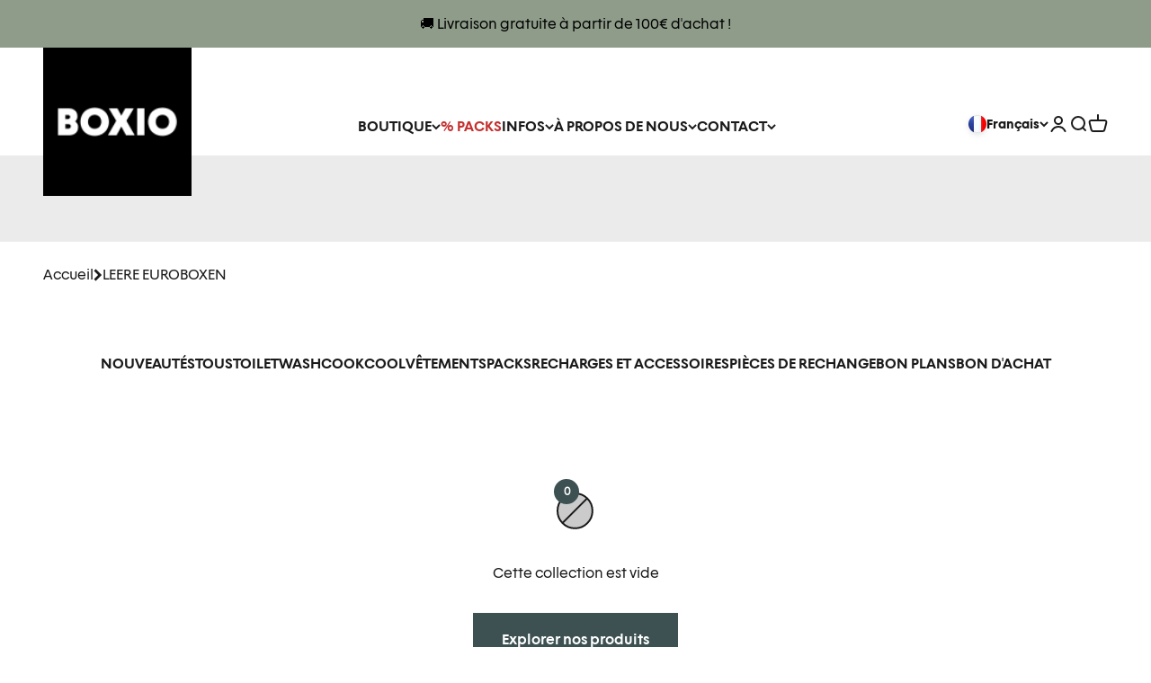

--- FILE ---
content_type: text/css
request_url: https://boxio.fr/cdn/shop/t/32/assets/newsletter.css?v=165388761351288746671756118775
body_size: -239
content:
.newsletter-content .section_header .subheading{margin:25px 0}.newsletter-content{text-align:center;justify-items:center}.newsletter>.newsletter-box{padding-top:0;padding-bottom:0;display:block}.newsletter>.newsletter-box .newsletter-content{max-width:980px}.newsletter-content>.form{max-width:100%;margin:40px 0 25px}.newsletter-content .fieldset-with-submit{display:flex;justify-content:center;flex-wrap:wrap}.newsletter{grid-template-columns:1fr}.newsletter-content .fieldset-with-submit .form-control input{border-radius:0;background:#fff;border:2px solid #333333;color:#000}.newsletter-content .fieldset-with-submit .form-control input:focus{border-color:#000;outline:2px solid #000000;outline-offset:2px}.newsletter-content .fieldset-with-submit .form-control input::placeholder{color:#666}.newsletter-content .fieldset-with-submit .form-control{width:100%;max-width:300px}.shopify-section--newsletter .section img{position:absolute;left:0;z-index:-1;object-fit:cover;object-position:left top;transform:translate(-11%);width:100%;max-width:545px;bottom:0}.shopify-section--newsletter .section{position:relative;z-index:1;overflow:hidden}.consent_checkbox{font-size:11px;text-align:left;display:flex;align-items:flex-start;gap:10px}.newsletter_button_wrapper{width:100%;max-width:300px;display:grid;margin-left:20px;margin-right:20px;gap:15px}.newsletter_button_wrapper .button{margin-inline:auto}.consent_checkbox input{width:26px;height:26px}@media (max-width: 1200px){.shopify-section--newsletter .section img{position:static;display:block;margin:0 auto;transform:rotate(36deg);width:100%;max-width:300px}}@media (max-width:1070px){.newsletter>.newsletter-box .newsletter-content{gap:0px}.shopify-section--newsletter .section img{position:static;display:block;margin:-150px auto 0;transform:translateY(150px) rotate(36deg);width:100%;max-width:300px}.newsletter_button_wrapper .button{width:100%;max-width:100%}.newsletter_button_wrapper{margin-left:0;margin-right:0}.newsletter-content .fieldset-with-submit{display:grid;grid-template-columns:1fr;justify-items:center}}@media (max-width: 699px){.newsletter>.newsletter-box .newsletter-content .section_header{max-width:330px!important}}
/*# sourceMappingURL=/cdn/shop/t/32/assets/newsletter.css.map?v=165388761351288746671756118775 */


--- FILE ---
content_type: text/css
request_url: https://boxio.fr/cdn/shop/t/32/assets/component-free-shipping-bar.css?v=125653936203527699741769165236
body_size: -184
content:
.free-shipping-bar{display:flex;flex-direction:column;gap:var(--spacing-4);padding:var(--spacing-4);border-radius:var(--spacing-2);padding-left:0;padding-right:0}.free-shipping-bar span{text-align:center}.progress-container{position:relative;padding:1.5rem .5rem .5rem}.progress-bar{position:relative;display:block;width:100%;height:var(--spacing-2);border-radius:var(--spacing-1);overflow:hidden;background:#f2f2f2}.progress-bar:before{content:"";position:absolute;top:0;left:0;height:100%;width:var(--progress, 0%);background:rgb(var(--accent));transition:width .3s ease;transform:none}.progress-steps{position:absolute;top:0;left:0;right:0;display:flex;justify-content:space-between;padding:0 var(--spacing-4)}.step{display:flex;flex-direction:column;align-items:center;gap:var(--spacing-1);transform:translate(-50%);position:absolute;text-align:center;max-width:100px;left:calc(var(--threshold) / var(--max-threshold) * 100%)}.step-icon{display:flex;align-items:center;justify-content:center;width:var(--spacing-12);height:var(--spacing-12);background:#fff;border:2px solid rgb(var(--accent));border-radius:50%;color:rgb(var(--accent));transition:all .3s ease}.step.completed .step-icon{background:#f2f2f2;border-color:rgb(var(--accent));color:rgb(var(--color-background))}.step-label{font-size:10px;color:rgba(var(--color-foreground),.75);white-space:normal}.step.completed .step-label{color:rgb(var(--accent))}@media screen and (max-width: 699px){.step{max-width:var(--spacing-12)}.progress-container{padding-bottom:1.5rem}}
/*# sourceMappingURL=/cdn/shop/t/32/assets/component-free-shipping-bar.css.map?v=125653936203527699741769165236 */


--- FILE ---
content_type: text/css
request_url: https://boxio.fr/cdn/shop/t/32/assets/component-discount-notice.css?v=173928186820245977871738080615
body_size: -800
content:
.ds-discount-notice {
  display: block;
  width: 100%;
  text-align: center;
  display: none;
}

.ds-discount-notice__text {
  padding-left: 10px;
  padding-right: 10px;
}

.ds-discount-notice__text p {
  margin-bottom: 0;
  padding-bottom: 0;
  margin-top: 0;
  padding-top: 0;
}

--- FILE ---
content_type: text/javascript
request_url: https://widgets.trustedshops.com/js/X30DD0DE01C2B36E9152AEAC6C4631ADC.js
body_size: 1595
content:
((e,t)=>{const a={shopInfo:{tsId:"X30DD0DE01C2B36E9152AEAC6C4631ADC",name:"BOXIO",url:"boxio.de",language:"de",targetMarket:"DEU",ratingVariant:"WIDGET",eTrustedIds:{accountId:"acc-22b4ddd3-5668-4a9f-a1eb-3b16c590faee",channelId:"chl-058d2595-ea88-4307-a438-52096f03e455"},buyerProtection:{certificateType:"CLASSIC",certificateState:"PRODUCTION",mainProtectionCurrency:"EUR",classicProtectionAmount:100,maxProtectionDuration:30,plusProtectionAmount:2e4,basicProtectionAmount:100,firstCertified:"2022-06-03 16:09:49"},reviewSystem:{rating:{averageRating:4.79,averageRatingCount:631,overallRatingCount:4146,distribution:{oneStar:7,twoStars:3,threeStars:10,fourStars:77,fiveStars:534}},reviews:[{buyerFirstName:"Franz",buyerlastName:"W.",average:5,buyerStatement:"Das gesamte Konzept und die Idee sind gut. Das Klammersystem für Toilet-up ist verbesserungsfähig, da die Klammern ständig von selbst abgehen.",rawChangeDate:"2025-05-14T12:11:40.000Z",changeDate:"14.5.2025"},{buyerFirstName:"Stefanie",buyerlastName:"S.",average:5,buyerStatement:"Die Box ist super und schnell zusammengebaut. Schneller Versand und super Support.",rawChangeDate:"2025-05-05T19:07:16.000Z",changeDate:"5.5.2025"},{buyerFirstName:"Birgit",buyerlastName:"B.",average:5,buyerStatement:"Hat alles unkompliziert und schnell funktioniert.",rawChangeDate:"2025-05-04T17:58:52.000Z",changeDate:"4.5.2025"}]},features:["SHOP_CONSUMER_MEMBERSHIP","GUARANTEE_RECOG_CLASSIC_INTEGRATION","MARS_REVIEWS","MARS_EVENTS","DISABLE_REVIEWREQUEST_SENDING","MARS_QUESTIONNAIRE","MARS_PUBLIC_QUESTIONNAIRE"],consentManagementType:"OFF",urls:{profileUrl:"https://www.trustedshops.de/bewertung/info_X30DD0DE01C2B36E9152AEAC6C4631ADC.html",profileUrlLegalSection:"https://www.trustedshops.de/bewertung/info_X30DD0DE01C2B36E9152AEAC6C4631ADC.html#legal-info",reviewLegalUrl:"https://help.etrusted.com/hc/de/articles/23970864566162"},experimentConfig:{id:245,createdAt:"2025-07-03 13:20:04.978",updatedAt:"2025-07-08 05:22:39.172",name:"Trustbadge Test",status:"PLANNED",experimentType:"TRUSTBADGE",startDateTime:"2025-07-03 13:20:04.757",plannedEndDateTime:"2025-08-07 13:20:04.757",deviceType:"DESKTOP_AND_MOBILE",bucketChance:1},contractStartDate:"2022-05-31 00:00:00",shopkeeper:{name:"Duschkraft GmbH",street:"Werftstraße 20",city:"Rostock",zip:"18057"},displayVariant:"full",variant:"full",twoLetterCountryCode:"DE"},"process.env":{STAGE:"prod"},externalConfig:{trustbadgeScriptUrl:"https://widgets.trustedshops.com/assets/trustbadge.js",cdnDomain:"widgets.trustedshops.com"},elementIdSuffix:"-98e3dadd90eb493088abdc5597a70810",buildTimestamp:"2026-01-30T05:40:17.891Z",buildStage:"prod"},r=a=>{const{trustbadgeScriptUrl:r}=a.externalConfig;let n=t.querySelector(`script[src="${r}"]`);n&&t.body.removeChild(n),n=t.createElement("script"),n.src=r,n.charset="utf-8",n.setAttribute("data-type","trustbadge-business-logic"),n.onerror=()=>{throw new Error(`The Trustbadge script could not be loaded from ${r}. Have you maybe selected an invalid TSID?`)},n.onload=()=>{e.trustbadge?.load(a)},t.body.appendChild(n)};"complete"===t.readyState?r(a):e.addEventListener("load",()=>{r(a)})})(window,document);

--- FILE ---
content_type: text/javascript
request_url: https://boxio.fr/cdn/shop/t/32/assets/discount-global.js?v=18204680009099133111747902641
body_size: 230
content:
(()=>{const getCookie=name=>document.cookie.split("; ").reduce((r,v)=>{const parts=v.split("=");return parts[0]===name?decodeURIComponent(parts[1]):r},""),getProducts=()=>{const products=document.querySelectorAll(".product-card:not(.product-card--done)");let productsArray=Array.from(products);productsArray=productsArray.map(product=>({id:`${product.dataset.productId}`,variant_id:`${product.dataset.variantId}`,price:`${product.dataset.productPrice}`}));for(const product of products)product.classList.add("product-card--done");return productsArray},getSingleProduct=()=>window._product,calculateSingleProductDiscount=()=>{const discountCode=getCookie("discount_code");if(discountCode){let singleProduct=getSingleProduct();if(console.log({singleProduct}),!singleProduct)return;const products=[singleProduct];let shop=Shopify.shop,formatMoney=!1;shop||(shop=document.querySelector('meta[name="shop"]').getAttribute("content")),formatMoney||(formatMoney=document.querySelector('meta[name="money-format"]').getAttribute("content"));let batchJson={code:discountCode,shop,products};console.log({batchJson});const base64Json=btoa(JSON.stringify(batchJson));var url=`https://boxio-shop-checkout-api.ds-apps.de/checkout/batch?data=${base64Json}`;Shopify.shop=="myboxio.myshopify.com"&&(url=`https://myboxio-checkout-api.ds-apps.de/checkout/batch?data=${base64Json}`),fetch(url).then(response=>response.json()).then(returnData=>{if(returnData!=null&&returnData[0]?.checkout?.checkoutCart?.target_type!="shipping_line")for(const dataItem of returnData){if(dataItem.checkout.status=="invalid"||dataItem.checkout?.checkoutCart?.target_type=="shipping_line")continue;const productCard=document.querySelector(".product-info .product-info__price");if(productCard){const price=productCard.dataset.price;if(dataItem.price?.toString()!=dataItem.checkout.checkoutCart.total?.toString())if(!!productCard.querySelector("compare-at-price")){const salePrice=productCard.querySelector("sale-price");salePrice.textContent=Shopify.formatMoney(dataItem.checkout.checkoutCart.total,formatMoney),salePrice.classList.add("text-on-sale"),salePrice.classList.add("text-lg");const priceList=productCard.querySelector(".price-list"),compareAtPrice=productCard.querySelector("compare-at-price");compareAtPrice.textContent=Shopify.formatMoney(dataItem.price,formatMoney),compareAtPrice.classList.add("text-subdued"),compareAtPrice.classList.add("line-through"),compareAtPrice.removeAttribute("hidden")}else{const priceList=productCard.querySelector("price-list");if(priceList){priceList.innerHTML="";const salePrice=document.createElement("sale-price");salePrice.textContent=Shopify.formatMoney(dataItem.checkout.checkoutCart.total,formatMoney),salePrice.classList.add("text-on-sale"),salePrice.classList.add("text-lg"),priceList.appendChild(salePrice);const compareAtPrice=document.createElement("compare-at-price");compareAtPrice.textContent=Shopify.formatMoney(dataItem.price,formatMoney),compareAtPrice.classList.add("text-subdued"),compareAtPrice.classList.add("line-through"),priceList.appendChild(compareAtPrice)}}}}})}},calculateProductsDiscount=()=>{const discountCode=getCookie("discount_code");if(discountCode){const products=getProducts();if(products.length===0)return;let shop=Shopify.shop,formatMoney=!1;shop||(shop=document.querySelector('meta[name="shop"]').getAttribute("content")),formatMoney||(formatMoney=document.querySelector('meta[name="money-format"]').getAttribute("content"));const base64Json=btoa(JSON.stringify({code:discountCode,shop,products}));var url=`https://boxio-shop-checkout-api.ds-apps.de/checkout/batch?data=${base64Json}`;Shopify.shop=="myboxio.myshopify.com"&&(url=`https://myboxio-checkout-api.ds-apps.de/checkout/batch?data=${base64Json}`),fetch(url).then(response=>response.json()).then(returnData=>{if(returnData!=null&&returnData[0]?.checkout?.checkoutCart?.target_type!="shipping_line")for(const dataItem of returnData){if(dataItem.checkout.status=="invalid"||dataItem.checkout?.checkoutCart?.target_type=="shipping_line")continue;const productCard=document.querySelector(`.product-card[data-product-id="${dataItem.id}"]`);if(productCard){const price=productCard.dataset.price;if(dataItem.price?.toString()!=dataItem.checkout.checkoutCart.total?.toString())if(!!productCard.querySelector("compare-at-price"))productCard.querySelector("sale-price").textContent=Shopify.formatMoney(dataItem.checkout.checkoutCart.total,formatMoney);else{const priceList=productCard.querySelector("price-list");if(priceList){priceList.innerHTML="";const salePrice=document.createElement("sale-price");salePrice.textContent=Shopify.formatMoney(dataItem.checkout.checkoutCart.total,formatMoney),salePrice.classList.add("text-on-sale"),salePrice.classList.add("text-lg"),priceList.appendChild(salePrice);const compareAtPrice=document.createElement("compare-at-price");compareAtPrice.textContent=Shopify.formatMoney(dataItem.price,formatMoney),compareAtPrice.classList.add("text-subdued"),compareAtPrice.classList.add("line-through"),priceList.appendChild(compareAtPrice)}}}}})}};document.addEventListener("DOMContentLoaded",()=>{calculateProductsDiscount(),setInterval(()=>{calculateProductsDiscount()},500),calculateSingleProductDiscount()})})();
//# sourceMappingURL=/cdn/shop/t/32/assets/discount-global.js.map?v=18204680009099133111747902641
